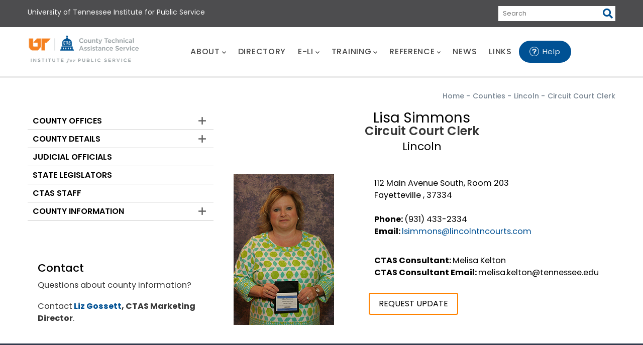

--- FILE ---
content_type: text/html; charset=UTF-8
request_url: https://www.ctas.tennessee.edu/official/lisa-simmons
body_size: 63135
content:
<!DOCTYPE html>
<html lang="en" dir="ltr">
  <head> 
    <meta charset="utf-8" />
<script async src="https://www.googletagmanager.com/gtag/js?id=G-Y7Q4ZNEXT7"></script>
<script>window.dataLayer = window.dataLayer || [];function gtag(){dataLayer.push(arguments)};gtag("js", new Date());gtag("set", "developer_id.dMDhkMT", true);gtag("config", "G-Y7Q4ZNEXT7", {"groups":"default","page_placeholder":"PLACEHOLDER_page_location","allow_ad_personalization_signals":false});</script>
<link rel="canonical" href="https://www.ctas.tennessee.edu/official/lisa-simmons" />
<meta name="Generator" content="Drupal 10 (https://www.drupal.org)" />
<meta name="MobileOptimized" content="width" />
<meta name="HandheldFriendly" content="true" />
<meta name="viewport" content="width=device-width, initial-scale=1.0" />
<style>header .site-branding-logo{max-width:280px!important;}header.header-default .header-main-inner .header-inner{padding-left:280px!important;} header.header-default .header-main-inner .branding{width:280px!important;}</style>
<link rel="icon" href="/sites/default/files/favicon_0.ico" type="image/vnd.microsoft.icon" />

    <title>Circuit Court Clerk | UT County Technical Assistance Service</title>
    <link rel="stylesheet" media="all" href="/core/assets/vendor/jquery.ui/themes/base/core.css?t9azc1" />
<link rel="stylesheet" media="all" href="/core/assets/vendor/jquery.ui/themes/base/controlgroup.css?t9azc1" />
<link rel="stylesheet" media="all" href="/core/assets/vendor/jquery.ui/themes/base/checkboxradio.css?t9azc1" />
<link rel="stylesheet" media="all" href="/core/assets/vendor/jquery.ui/themes/base/resizable.css?t9azc1" />
<link rel="stylesheet" media="all" href="/core/assets/vendor/jquery.ui/themes/base/button.css?t9azc1" />
<link rel="stylesheet" media="all" href="/core/assets/vendor/jquery.ui/themes/base/dialog.css?t9azc1" />
<link rel="stylesheet" media="all" href="/core/misc/components/progress.module.css?t9azc1" />
<link rel="stylesheet" media="all" href="/core/misc/components/ajax-progress.module.css?t9azc1" />
<link rel="stylesheet" media="all" href="/core/modules/system/css/components/align.module.css?t9azc1" />
<link rel="stylesheet" media="all" href="/core/modules/system/css/components/fieldgroup.module.css?t9azc1" />
<link rel="stylesheet" media="all" href="/core/modules/system/css/components/container-inline.module.css?t9azc1" />
<link rel="stylesheet" media="all" href="/core/modules/system/css/components/clearfix.module.css?t9azc1" />
<link rel="stylesheet" media="all" href="/core/modules/system/css/components/details.module.css?t9azc1" />
<link rel="stylesheet" media="all" href="/core/modules/system/css/components/hidden.module.css?t9azc1" />
<link rel="stylesheet" media="all" href="/core/modules/system/css/components/item-list.module.css?t9azc1" />
<link rel="stylesheet" media="all" href="/core/modules/system/css/components/js.module.css?t9azc1" />
<link rel="stylesheet" media="all" href="/core/modules/system/css/components/nowrap.module.css?t9azc1" />
<link rel="stylesheet" media="all" href="/core/modules/system/css/components/position-container.module.css?t9azc1" />
<link rel="stylesheet" media="all" href="/core/modules/system/css/components/reset-appearance.module.css?t9azc1" />
<link rel="stylesheet" media="all" href="/core/modules/system/css/components/resize.module.css?t9azc1" />
<link rel="stylesheet" media="all" href="/core/modules/system/css/components/system-status-counter.css?t9azc1" />
<link rel="stylesheet" media="all" href="/core/modules/system/css/components/system-status-report-counters.css?t9azc1" />
<link rel="stylesheet" media="all" href="/core/modules/system/css/components/system-status-report-general-info.css?t9azc1" />
<link rel="stylesheet" media="all" href="/core/modules/system/css/components/tablesort.module.css?t9azc1" />
<link rel="stylesheet" media="all" href="/core/modules/ckeditor5/css/ckeditor5.dialog.fix.css?t9azc1" />
<link rel="stylesheet" media="all" href="/core/modules/views/css/views.module.css?t9azc1" />
<link rel="stylesheet" media="all" href="/core/assets/vendor/jquery.ui/themes/base/theme.css?t9azc1" />
<link rel="stylesheet" media="all" href="/modules/custom/book_search/css/book-style.css?t9azc1" />
<link rel="stylesheet" media="all" href="/modules/contrib/ckeditor_accordion/css/accordion.frontend.css?t9azc1" />
<link rel="stylesheet" media="all" href="/modules/contrib/ds/css/ds-2col-stacked.css?t9azc1" />
<link rel="stylesheet" media="all" href="/modules/contrib/extlink/css/extlink.css?t9azc1" />
<link rel="stylesheet" media="all" href="/modules/contrib/gva_blockbuilder/assets/css/frontend.css?t9azc1" />
<link rel="stylesheet" media="all" href="/modules/custom/gavias_pagebuilder/assets/frontend/css/frontend.css?t9azc1" />
<link rel="stylesheet" media="all" href="/modules/custom/gavias_sliderlayer/vendor/revolution/css/settings.css?t9azc1" />
<link rel="stylesheet" media="all" href="https://fonts.googleapis.com/css2?family=Poppins:wght@100;200;300;400;500;600;700;800;900&amp;display=swap" defer async data-test="map-link" />
<link rel="stylesheet" media="all" href="/themes/daudo_subtheme/css/style.css?t9azc1" />
<link rel="stylesheet" media="all" href="/themes/daudo_subtheme/css/custom.css?t9azc1" />
<link rel="stylesheet" media="all" href="/themes/gavias_daudo/css/bootstrap.css?t9azc1" />
<link rel="stylesheet" media="all" href="/themes/gavias_daudo/css/template.css?t9azc1" />
<link rel="stylesheet" media="all" href="//fonts.googleapis.com/css?family=Hind:wght@400;500;600;700&amp;display=swap" />
<link rel="stylesheet" media="all" href="/themes/gavias_daudo/css/font-awesome/css/all.min.css?t9azc1" />
<link rel="stylesheet" media="all" href="/themes/gavias_daudo/css/icon/flaticon.css?t9azc1" />
<link rel="stylesheet" media="all" href="/themes/gavias_daudo/css/animate.css?t9azc1" />
<link rel="stylesheet" media="all" href="/themes/gavias_daudo/vendor/owl-carousel/assets/owl.carousel.min.css?t9azc1" />
<link rel="stylesheet" media="all" href="/themes/gavias_daudo/vendor/owl-carousel/assets/owl.theme.default.min.css?t9azc1" />
<link rel="stylesheet" media="all" href="/themes/gavias_daudo/vendor/prettyphoto/css/prettyPhoto.css?t9azc1" />
<link rel="stylesheet" media="all" href="/themes/gavias_daudo/vendor/ytplayer/css/jquery.mb.YTPlayer.min.css?t9azc1" />
<link rel="stylesheet" media="all" href="/themes/gavias_daudo/vendor/magnific/magnific-popup.css?t9azc1" />
<link rel="stylesheet" media="all" href="/themes/gavias_daudo/vendor/slick/slick.css?t9azc1" />
<link rel="stylesheet" media="all" href="/themes/gavias_daudo/css/update.css?t9azc1" />


    <script type="application/json" data-drupal-selector="drupal-settings-json">{"path":{"baseUrl":"\/","pathPrefix":"","currentPath":"node\/65259","currentPathIsAdmin":false,"isFront":false,"currentLanguage":"en"},"pluralDelimiter":"\u0003","suppressDeprecationErrors":true,"ajaxPageState":{"libraries":"[base64]","theme":"daudo_subtheme","theme_token":null},"ajaxTrustedUrl":{"form_action_p_pvdeGsVG5zNF_XLGPTvYSKCf43t8qZYSwcfZl2uzM":true},"google_analytics":{"account":"G-Y7Q4ZNEXT7","trackOutbound":true,"trackMailto":true,"trackTel":true,"trackDownload":true,"trackDownloadExtensions":"7z|aac|arc|arj|asf|asx|avi|bin|csv|doc(x|m)?|dot(x|m)?|exe|flv|gif|gz|gzip|hqx|jar|jpe?g|js|mp(2|3|4|e?g)|mov(ie)?|msi|msp|pdf|phps|png|ppt(x|m)?|pot(x|m)?|pps(x|m)?|ppam|sld(x|m)?|thmx|qtm?|ra(m|r)?|sea|sit|tar|tgz|torrent|txt|wav|wma|wmv|wpd|xls(x|m|b)?|xlt(x|m)|xlam|xml|z|zip","trackColorbox":true},"multiselect":{"widths":"250"},"my_user_name":{"username":"anonymous"},"webform":{"dialog":{"options":{"narrow":{"title":"Narrow","width":600},"normal":{"title":"Normal","width":800},"wide":{"title":"Wide","width":1000}},"entity_type":"node","entity_id":"65259"}},"data":{"extlink":{"extTarget":true,"extTargetAppendNewWindowDisplay":true,"extTargetAppendNewWindowLabel":"(opens in a new window)","extTargetNoOverride":false,"extNofollow":true,"extTitleNoOverride":false,"extNoreferrer":true,"extFollowNoOverride":false,"extClass":"0","extLabel":"(link is external)","extImgClass":false,"extSubdomains":true,"extExclude":"","extInclude":"","extCssExclude":"","extCssInclude":"","extCssExplicit":"","extAlert":false,"extAlertText":"This link will take you to an external web site. We are not responsible for their content.","extHideIcons":false,"mailtoClass":"0","telClass":"","mailtoLabel":"(link sends email)","telLabel":"(link is a phone number)","extUseFontAwesome":false,"extIconPlacement":"before","extPreventOrphan":false,"extFaLinkClasses":"fa fa-external-link","extFaMailtoClasses":"fa fa-envelope-o","extAdditionalLinkClasses":"","extAdditionalMailtoClasses":"","extAdditionalTelClasses":"","extFaTelClasses":"fa fa-phone","allowedDomains":[],"extExcludeNoreferrer":""}},"ckeditorAccordion":{"accordionStyle":{"collapseAll":1,"keepRowsOpen":0,"animateAccordionOpenAndClose":1,"openTabsWithHash":1,"allowHtmlInTitles":0}},"gavias_blockbuilder":{"url_edit":"\/admin\/structure\/gavias_blockbuilder\/edit\/-----"},"user":{"uid":0,"permissionsHash":"b726f1b1fca0007a9c68db7ca5dd222507c1605076fd0c1545dd797aaa9f1e6a"}}</script>
<script src="/core/assets/vendor/jquery/jquery.min.js?v=3.7.1"></script>
<script src="/core/misc/drupalSettingsLoader.js?v=10.5.8"></script>
<script src="/core/misc/drupal.js?v=10.5.8"></script>
<script src="/core/misc/drupal.init.js?v=10.5.8"></script>
<script src="/themes/daudo_subtheme/js/main.js?v=10.5.8"></script>
<script src="https://use.fontawesome.com/releases/v5.13.1/js/all.js" defer crossorigin="anonymous"></script>
<script src="https://use.fontawesome.com/releases/v5.13.1/js/v4-shims.js" defer crossorigin="anonymous"></script>
<script src="/themes/gavias_daudo/vendor/jquery-migrate.min.js?v=10.5.8"></script>
<script src="/themes/gavias_daudo/js/bootstrap.js?v=10.5.8"></script>
<script src="/themes/gavias_daudo/js/imagesloader.min.js?v=10.5.8"></script>
<script src="/themes/gavias_daudo/vendor/jquery.easing.js?v=10.5.8"></script>
<script src="/themes/gavias_daudo/vendor/jquery.appear.js?v=10.5.8"></script>
<script src="/themes/gavias_daudo/vendor/jquery.easypiechart.min.js?v=10.5.8"></script>
<script src="/themes/gavias_daudo/vendor/owl-carousel/owl.carousel.js?v=10.5.8"></script>
<script src="/themes/gavias_daudo/vendor/waypoint.js?v=10.5.8"></script>
<script src="/themes/gavias_daudo/vendor/count-to.js?v=10.5.8"></script>
<script src="/themes/gavias_daudo/vendor/masonry.pkgd.min.js?v=10.5.8"></script>
<script src="/themes/gavias_daudo/vendor/isotope.pkgd.min.js?v=10.5.8"></script>
<script src="/themes/gavias_daudo/vendor/aos.js?v=10.5.8"></script>
<script src="/themes/gavias_daudo/vendor/prettyphoto/js/jquery.prettyPhoto.js?v=10.5.8"></script>
<script src="/themes/gavias_daudo/vendor/ytplayer/js/jquery.mb.YTPlayer.min.js?v=10.5.8"></script>
<script src="/themes/gavias_daudo/vendor/jquery.typer/src/jquery.typer.js?v=10.5.8"></script>
<script src="/themes/gavias_daudo/vendor/magnific/jquery.magnific-popup.min.js?v=10.5.8"></script>
<script src="/themes/gavias_daudo/vendor/quotes_rotator/js/modernizr.custom.js?v=10.5.8"></script>
<script src="/themes/gavias_daudo/vendor/quotes_rotator/js/jquery.cbpQTRotator.min.js?v=10.5.8"></script>
<script src="/themes/gavias_daudo/vendor/jquery.nicescroll.min.js?v=10.5.8"></script>
<script src="/themes/gavias_daudo/vendor/slick/slick.min.js?v=10.5.8"></script>
<script src="/themes/gavias_daudo/js/main.js?v=10.5.8"></script>
<script src="/modules/custom/gavias_sliderlayer/vendor/revolution/js/jquery.themepunch.tools.min.js?v=1.x"></script>
<script src="/modules/custom/gavias_sliderlayer/vendor/revolution/js/jquery.themepunch.revolution.min.js?v=1.x"></script>
<script src="/modules/custom/gavias_sliderlayer/vendor/revolution/js/extensions/revolution.extension.actions.min.js?v=1.x"></script>
<script src="/modules/custom/gavias_sliderlayer/vendor/revolution/js/extensions/revolution.extension.carousel.min.js?v=1.x"></script>
<script src="/modules/custom/gavias_sliderlayer/vendor/revolution/js/extensions/revolution.extension.kenburn.min.js?v=1.x"></script>
<script src="/modules/custom/gavias_sliderlayer/vendor/revolution/js/extensions/revolution.extension.layeranimation.min.js?v=1.x"></script>
<script src="/modules/custom/gavias_sliderlayer/vendor/revolution/js/extensions/revolution.extension.migration.min.js?v=1.x"></script>
<script src="/modules/custom/gavias_sliderlayer/vendor/revolution/js/extensions/revolution.extension.navigation.min.js?v=1.x"></script>
<script src="/modules/custom/gavias_sliderlayer/vendor/revolution/js/extensions/revolution.extension.parallax.min.js?v=1.x"></script>
<script src="/modules/custom/gavias_sliderlayer/vendor/revolution/js/extensions/revolution.extension.slideanims.min.js?v=1.x"></script>
<script src="/modules/custom/gavias_sliderlayer/vendor/revolution/js/extensions/revolution.extension.video.min.js?v=1.x"></script>


    

          <style type="text/css">
        .area.slideshow_content .block {margin-bottom: 30px;}
      </style>
    
          <style class="customize"></style>
    
  </head>

  
  <body class="gavias-pagebuilder layout-no-sidebars wide path-node node--type-official">

    <a href="#main-content" class="visually-hidden focusable">
      Skip to main content
    </a>

      

    
      <div class="dialog-off-canvas-main-canvas" data-off-canvas-main-canvas>
    <div class="gva-body-wrapper">
	<div class="body-page gva-body-page">
	   <header id="header" class="header-2">
  
    <div class="topbar">
    <div class="container">
      <div class="row">
        <div class="col-12">
          <div class="topbar-content-inner clearfix"> 
            <div class="topbar-content">  <div>
    <div id="block-daudo-subtheme-topbarleft" class="block block-block-content block-block-contenta59e2ce4-274a-4791-bee8-6733b7343507 no-title">
  
    
      <div class="content block-content">
      
            <div class="field field--name-body field--type-text-with-summary field--label-hidden field__item"><ul><li><a href="https://www.ips.tennessee.edu" target="_blank">University of Tennessee Institute for Public Service</a></li></ul></div>
      
    </div>
  </div>
<div class="search-api-page-block-form-search-all search-api-page-block-form search-form search-block-form container-inline search-ips block block-search-api-page block-search-api-page-form-block no-title" data-drupal-selector="search-api-page-block-form-search-all" id="block-searchapipagesearchblockform-3">
  
    
      <div class="content block-content">
      <form action="/official/lisa-simmons" method="post" id="search-api-page-block-form-search-all" accept-charset="UTF-8">
  <div class="js-form-item form-item js-form-type-search form-item-keys js-form-item-keys form-no-label">
      <label for="edit-keys" class="visually-hidden">Search</label>
        <input title="Enter the terms you wish to search for." placeholder="Search" data-drupal-selector="edit-keys" type="search" id="edit-keys" name="keys" value="" size="15" maxlength="128" class="form-search" />

        </div>
<input autocomplete="off" data-drupal-selector="form-nkpctvjxrjvshbpj7udsiz1tnvfe47p-rdhik-k2zy" type="hidden" name="form_build_id" value="form-nKpCTVjxRjVSHBPj7UDsiZ1TNvfE47p-_RDhIk-k2zY" />
<input data-drupal-selector="edit-search-api-page-block-form-search-all" type="hidden" name="form_id" value="search_api_page_block_form_search_all" />
<div data-drupal-selector="edit-actions" class="form-actions js-form-wrapper form-wrapper" id="edit-actions"><input class="search-form__submit button js-form-submit form-submit" data-drupal-selector="edit-submit" type="submit" id="edit-submit" name="op" value="Search" />
</div>

</form>

    </div>
  </div>

  </div>
</div>
                      </div>  
        </div>
      </div>
    </div>
  </div>
  
      

  <div class="main-menu ">
    <div class="container header-content-layout">
      <div class="header-main-inner p-relative">
        <div class="row">
          <div class="col-md-12 col-sm-12 col-xs-12 p-static">
            <div class="area-main-menu">
              <div class="area-inner">
                                  <div>
    
      <a href="/" title="Home" rel="home" class="site-branding-logo">
        
        <img class="logo-site" src="/sites/default/files/CTAS_stacked_logo-rgb_0.png" alt="Home" />
        
    </a>
    
  </div>

                
                <div class="gva-offcanvas-mobile">
                  <div class="close-offcanvas hidden"><i class="fa fa-times"></i></div>
                                      <div>
    <nav aria-labelledby="block-daudo-subtheme-mainmenu-menu" id="block-daudo-subtheme-mainmenu" class="block block-menu navigation menu--main">
          
  
  <h2  class="visually-hidden block-title block-title" id="block-daudo-subtheme-mainmenu-menu"><span>Main menu</span></h2>
  
  <div class="block-content">
                 
<div align="center" class="gva-navigation">

              <ul  class="clearfix gva_menu gva_menu_main">
      
                              
      
      <li  class="menu-item menu-item--expanded">
        <a rel="nofollow noindex"  data-link_id="link-2007837876" href="/about-us">          ABOUT<span class="icaret nav-plus fas fa-chevron-down"></span>        </a>
          
                      <ul class="menu sub-menu">
                              
      
      <li  class="menu-item">
        <a rel="nofollow noindex"  data-link_id="link-289325789" href="/ctas-history">          History        </a>
          
              </li>
                          
      
      <li  class="menu-item">
        <a rel="nofollow noindex"  data-link_id="link-683028171" href="/our-services">          Services        </a>
          
              </li>
                          
      
      <li  class="menu-item">
        <a rel="nofollow noindex"  data-link_id="link-201806893" href="/service-area-maps">          Service Area Maps        </a>
          
              </li>
                          
      
      <li  class="menu-item">
        <a rel="nofollow noindex"  data-link_id="link-307505649" href="/staff">          Staff        </a>
          
              </li>
                          
      
      <li  class="menu-item">
        <a rel="nofollow noindex"  data-link_id="link-1783321144" href="/ctas-recruitment">          Work for CTAS        </a>
          
              </li>
                          
      
      <li  class="menu-item">
        <a rel="nofollow noindex"  data-link_id="link-509807221" href="https://www.ctas.tennessee.edu/county-employment">          County Employment        </a>
          
              </li>
                          
      
      <li  class="menu-item">
        <a rel="nofollow noindex"  data-link_id="link-1836399088" href="/strategic-plan">          Strategic Plan        </a>
          
              </li>
                          
      
      <li  class="menu-item">
        <a rel="nofollow noindex"  data-link_id="link-881875719" href="/associations">          Association Partners        </a>
          
              </li>
                          
      
      <li  class="menu-item">
        <a rel="nofollow noindex"  data-link_id="link-1871195161" href="/about-maryann">          About Mary Ann, the e-Li Chatbot        </a>
          
              </li>
        </ul>
        </li>
                          
      
      <li  class="menu-item">
        <a rel="nofollow noindex"  data-link_id="link-259450408" href="/county-directory">          DIRECTORY        </a>
          
              </li>
                          
      
      <li  class="menu-item menu-item--expanded">
        <a rel="nofollow noindex"  data-link_id="link-666849350" href="/eli">          E-LI<span class="icaret nav-plus fas fa-chevron-down"></span>        </a>
          
                      <ul class="menu sub-menu">
                              
      
      <li  class="menu-item">
        <a rel="nofollow noindex"  data-link_id="link-770543988" href="/node/66338/printable/pdf?pdfGetId=1740">          County Government Overview        </a>
          
              </li>
                          
      
      <li  class="menu-item">
        <a rel="nofollow noindex"  data-link_id="link-1502636622" href="/eli/accountingbudgetfinance">          Accounting/Budget/Finance        </a>
          
              </li>
                          
      
      <li  class="menu-item">
        <a rel="nofollow noindex"  data-link_id="link-1612343421" href="/eli/county-offices">          County Offices        </a>
          
              </li>
                          
      
      <li  class="menu-item">
        <a rel="nofollow noindex"  data-link_id="link-1552066112" href="/eli/county-operations">          County Operations        </a>
          
              </li>
                          
      
      <li  class="menu-item">
        <a rel="nofollow noindex"  data-link_id="link-1804398446" href="/eli/elections">          Elections        </a>
          
              </li>
                          
      
      <li  class="menu-item">
        <a rel="nofollow noindex"  data-link_id="link-1452117040" href="/eli/open-government">          Open Government        </a>
          
              </li>
                          
      
      <li  class="menu-item">
        <a rel="nofollow noindex"  data-link_id="link-689356463" href="/eli/personnelhr">          Personnel/HR        </a>
          
              </li>
                          
      
      <li  class="menu-item">
        <a rel="nofollow noindex"  data-link_id="link-514865160" href="/eli/public-safety">          Public Safety        </a>
          
              </li>
                          
      
      <li  class="menu-item">
        <a rel="nofollow noindex"  data-link_id="link-1445235128" href="/eli/purchasing">          Purchasing        </a>
          
              </li>
                          
      
      <li  class="menu-item">
        <a rel="nofollow noindex"  data-link_id="link-1589237136" href="/eli/records-management">          Records Management        </a>
          
              </li>
                          
      
      <li  class="menu-item">
        <a rel="nofollow noindex"  data-link_id="link-1567019896" href="/eli/revenue">          Revenue        </a>
          
              </li>
                          
      
      <li  class="menu-item">
        <a rel="nofollow noindex"  data-link_id="link-2121391945" href="/eli/structure-county-government">          Structure of County Government        </a>
          
              </li>
        </ul>
        </li>
                          
      
      <li  class="menu-item menu-item--expanded">
        <a rel="nofollow noindex"  data-link_id="link-1085654464" href="/training">          TRAINING<span class="icaret nav-plus fas fa-chevron-down"></span>        </a>
          
                      <ul class="menu sub-menu">
                              
      
      <li  class="menu-item">
        <a rel="nofollow noindex"  data-link_id="link-175457746" href="https://www.ctas.tennessee.edu/form/training-requests">          Training Requests        </a>
          
              </li>
                          
      
      <li  class="menu-item">
        <a rel="nofollow noindex"  data-link_id="link-1587328567" href="https://www.ctas.tennessee.edu/form/kate-profile-update-requests">          k@te Profile Updates        </a>
          
              </li>
                          
      
      <li  class="menu-item">
        <a rel="nofollow noindex"  data-link_id="link-930900731" href="/training/coctp">          County Officials Certificate Training Program (COCTP)        </a>
          
              </li>
                          
      
      <li  class="menu-item">
        <a rel="nofollow noindex"  data-link_id="link-636896629" href="/training/ccfo">          Certified County Finance Officer (CCFO)        </a>
          
              </li>
                          
      
      <li  class="menu-item">
        <a rel="nofollow noindex"  data-link_id="link-17848531" href="/training/commissioner-training">          County Commissioner Required Training        </a>
          
              </li>
                          
      
      <li  class="menu-item">
        <a rel="nofollow noindex"  data-link_id="link-2040022671" href="/training/ceoc">          County Elected Officials Certificate (CEOC)        </a>
          
              </li>
                          
      
      <li  class="menu-item">
        <a rel="nofollow noindex"  data-link_id="link-1251046580" href="/training/capc">          County Administrative Professional Certificate (CAPC)        </a>
          
              </li>
                          
      
      <li  class="menu-item">
        <a rel="nofollow noindex"  data-link_id="link-1956368280" href="/training/catc">          Cybersecurity Awareness Training Certificate (CATC)        </a>
          
              </li>
                          
      
      <li  class="menu-item">
        <a rel="nofollow noindex"  data-link_id="link-767560684" href="/training/bcf">          Basic County Finance Certificate (BCF)        </a>
          
              </li>
                          
      
      <li  class="menu-item">
        <a rel="nofollow noindex"  data-link_id="link-1274913327" href="/training/swcp">          Solid Waste Certificate Program (SWCP)        </a>
          
              </li>
        </ul>
        </li>
                          
      
      <li  class="menu-item menu-item--expanded">
        <a rel="nofollow noindex"  data-link_id="link-721936545" href="/reference">          REFERENCE<span class="icaret nav-plus fas fa-chevron-down"></span>        </a>
          
                      <ul class="menu sub-menu">
                              
      
      <li  class="menu-item">
        <a rel="nofollow noindex"  data-link_id="link-266432235" href="/reference/county-operations">          County Operations        </a>
          
              </li>
                          
      
      <li  class="menu-item">
        <a rel="nofollow noindex"  data-link_id="link-1796176712" href="/reference/environmental">          Environmental        </a>
          
              </li>
                          
      
      <li  class="menu-item">
        <a rel="nofollow noindex"  data-link_id="link-1933767193" href="/reference/financial">          Financial        </a>
          
              </li>
                          
      
      <li  class="menu-item">
        <a rel="nofollow noindex"  data-link_id="link-791274350" href="/reference/legal">          Legal        </a>
          
              </li>
                          
      
      <li  class="menu-item">
        <a rel="nofollow noindex"  data-link_id="link-1516881155" href="/reference/public-safety">          Public Safety        </a>
          
              </li>
                          
      
      <li  class="menu-item">
        <a rel="nofollow noindex"  data-link_id="link-949757637" href="/reference/recent-presentations">          Recent Presentations        </a>
          
              </li>
        </ul>
        </li>
                          
      
      <li  class="menu-item">
        <a rel="nofollow noindex"  data-link_id="link-645230846" href="/news">          NEWS        </a>
          
              </li>
                          
      
      <li  class="menu-item">
        <a rel="nofollow noindex"  data-link_id="link-1401405394" href="/links-interest">          LINKS        </a>
          
              </li>
                          
      
      <li  class="menu-item helpbutton">
        <a rel="nofollow noindex"  class="webform-dialog webform-dialog-narrow"  data-link_id="link-992704359" href="/form/leave-us-a-message">          Help        </a>
          
              </li>
        </ul>
  

</div>


        </div>  
</nav>

  </div>

                  
                    
                                    <div class="after-offcanvas hidden">
                    
                  </div>
                                  </div>
                
                <div id="menu-bar" class="menu-bar menu-bar-mobile d-lg-none d-xl-none">
                  <span class="one"></span>
                  <span class="two"></span>
                  <span class="three"></span>
                </div>
                
                                
                  

              </div>
            </div>
          </div>

        </div>
      </div>
    </div>
  </div>

</header>


		
	   		
		<div role="main" class="main main-page">
		
			<div class="clearfix"></div>
				

							<div class="help gav-help-region">
					<div class="container">
						<div class="content-inner">
							  <div>
    <div data-drupal-messages-fallback class="hidden"></div>

  </div>

						</div>
					</div>
				</div>
						
			<div class="clearfix"></div>
							<div class="before_content area">
					<div class="container">
						<div class="row">
							<div class="col-xs-12">
								  <div>
    

<div class="breadcrumb-content-inner">
  <div class="gva-breadcrumb-content">
    <div id="block-daudo-subtheme-breadcrumbs-2" class="text-dark block gva-block-breadcrumb block-system block-system-breadcrumb-block no-title">
      <div class="breadcrumb-style gva-parallax-background" style="">
          <div class="breadcrumb-content-main"><br>
            
                          <div class="">
                <div class="content block-content"><div class="breadcrumb-links">
  <div class="content-inner">
          <nav class="breadcrumb " aria-labelledby="system-breadcrumb">
        <ol>
            
                                  <li>
                              <a href="/">Home</a>
                                            <span class=""> - </span>
                
            </li>
                                  <li>
                              <a href="/counties">Counties</a>
                                            <span class=""> - </span>
                
            </li>
                                  <li>
                              <a href="/county/lincoln">Lincoln</a>
                                            <span class=""> - </span>
                
            </li>
                                  <li>
                              
                              
            </li>
                                  <li>
                              Circuit Court Clerk
                              
            </li>
                    <li></li>
        </ol>
      </nav>
      </div> 
</div>  </div>
              </div>  
                      </div> 
         
      </div> 
    </div>  
  </div>  
</div>  


  </div>

								</div>
						</div>
					</div>
				</div>
						
			<div class="clearfix"></div>
			
			<div id="content" class="content content-full">
				<div class="container container-bg">
					<div class="content-main-inner">
	<div class="row">
		
					
			 		
														
       

		<div id="page-main-content" class="main-content col-xl-8 col-lg-8 col-md-12 col-sm-12 col-xs-12 order-xl-2 order-lg-2 order-md-1 order-sm-1 order-xs-1 sb-l ">

			<div class="main-content-inner">
				
				
									<div class="content-main">
						  <div>
    <div id="block-daudo-subtheme-mainpagecontent" class="block block-system block-system-main-block no-title">
  
    
      <div class="content block-content">
      <div data-history-node-id="65259" class="node node--type-official node--view-mode-full ds-2col-stacked clearfix">

  

  <div class="group-header">
    
            <div class="field field--name-field-web-display-name field--type-string field--label-hidden field__item">Lisa Simmons</div>
      
            <div class="field field--name-node-title field--type-ds field--label-hidden field__item"><h2>
  Circuit Court Clerk
</h2>
</div>
      
            <div class="field field--name-field-county field--type-entity-reference field--label-hidden field__item">Lincoln</div>
      
  </div>

  <div class="group-left">
    
            <div class="field field--name-field-image field--type-image field--label-hidden field__item">
<div class="item-image">
  <a href="/official/lisa-simmons"><img loading="lazy" src="/sites/default/files/Lincoln_Alisa_Simmons.jpg" alt="" />
</a>
</div>
</div>
      
  </div>

  <div class="group-right">
   <div class="views-element-container">  
  <div class="right-col">
     112 Main Avenue South, Room 203 
        
           <br>Fayetteville , 37334
        
    <br><br>
	     
                <div class="field-label">Phone:&nbsp;</div>(931) 433-2334<br> 
              
	           <div class="field-label">Email:&nbsp;</div><a href="mailto:lsimmons@lincolntncourts.com">lsimmons@lincolntncourts.com</a>
        
  </div>
  <div class="right-col">
        <div class="field-label">CTAS Consultant:&nbsp;</div>Melisa Kelton<br>
        
	      <div class="field-label">CTAS Consultant Email:&nbsp;</div>melisa.kelton@tennessee.edu<br>
        
    
  </div>
 
<a href="/update_officials_data/65259" class="button button--primary">REQUEST UPDATE</a>
</div>

  </div>

  <div class="group-footer">
    
  </div>

</div>


    </div>
  </div>

  </div>

					</div>
				
							</div>

		</div>

		<!-- Sidebar Left -->
								 		
			
			<div class="col-xl-4 col-lg-4 col-md-12 col-sm-12 col-xs-12 order-xl-1 order-lg-1 order-md-2 order-sm-2 order-xs-2 sidebar sidebar-left">
				<div class="sidebar-inner">
					  <div>
    <nav aria-labelledby="block-daudo-subtheme-countyinformation-menu" id="block-daudo-subtheme-countyinformation" class="block block-menu navigation menu--menu-left-menu">
          
  
  <h2  class="visually-hidden block-title block-title" id="block-daudo-subtheme-countyinformation-menu"><span>Counties</span></h2>
  
  <div class="block-content">
                 
              <ul class="gva_menu">
        
            <li  class="menu-item menu-item--expanded">
        <a href="/counties" data-drupal-link-system-path="counties">County Offices</a>
                                <ul class="menu sub-menu">
        
            <li  class="menu-item">
        <a href="/adm-elections" data-drupal-link-system-path="adm-elections">Administrators of Elections</a>
        
      </li>
    
            <li  class="menu-item">
        <a href="/assessors-property" data-drupal-link-system-path="assessors-property">Assessors of Property</a>
        
      </li>
    
            <li  class="menu-item menu-item--collapsed">
        <a href="/clerks-of-court" data-drupal-link-system-path="clerks-of-court">Clerks of Court</a>
        
      </li>
    
            <li  class="menu-item">
        <a href="/county-attorneys" data-drupal-link-system-path="county-attorneys">County Attorneys</a>
        
      </li>
    
            <li  class="menu-item">
        <a href="/county-clerks" data-drupal-link-system-path="county-clerks">County Clerks</a>
        
      </li>
    
            <li  class="menu-item">
        <a href="/county-commissioners" data-drupal-link-system-path="county-commissioners">County Commissioners</a>
        
      </li>
    
            <li  class="menu-item">
        <a href="/county-executives-and-mayors" data-drupal-link-system-path="county-executives-and-mayors">County Execs and Mayors</a>
        
      </li>
    
            <li  class="menu-item">
        <a href="/finance-directors" data-drupal-link-system-path="finance-directors">Finance Directors</a>
        
      </li>
    
            <li  class="menu-item">
        <a href="/highway-officials" data-drupal-link-system-path="highway-officials">Highway Officials</a>
        
      </li>
    
            <li  class="menu-item">
        <a href="/registers-of-deeds" data-drupal-link-system-path="registers-of-deeds">Registers of Deeds</a>
        
      </li>
    
            <li  class="menu-item">
        <a href="/sheriffs" data-drupal-link-system-path="sheriffs">Sheriffs</a>
        
      </li>
    
            <li  class="menu-item">
        <a href="https://www.ctas.tennessee.edu/solidwaste" gva_layout="menu-list" gva_layout_columns="3" gva_block="aboutctas_2">Solid Waste Directors</a>
        
      </li>
    
            <li  class="menu-item">
        <a href="/trustees" data-drupal-link-system-path="trustees">Trustees</a>
        
      </li>
        </ul>
  
        
      </li>
    
            <li  class="menu-item menu-item--expanded">
        <a href="/counties" data-drupal-link-system-path="counties">County Details</a>
                                <ul class="menu sub-menu">
        
            <li  class="menu-item">
        <a href="/counties_meetingtimes" data-drupal-link-system-path="counties_meetingtimes">Meeting Times</a>
        
      </li>
    
            <li  class="menu-item menu-item--collapsed">
        <a href="/counties_bypopulation" data-drupal-link-system-path="counties_bypopulation">Population</a>
        
      </li>
    
            <li  class="menu-item">
        <a href="/counties_websites" data-drupal-link-system-path="counties_websites">Websites</a>
        
      </li>
    
            <li  class="menu-item">
        <a href="/countydirprint" data-drupal-link-system-path="countydirprint">Printable Directories</a>
        
      </li>
        </ul>
  
        
      </li>
    
            <li  class="menu-item">
        <a href="https://www.tncourts.gov/" gva_layout="menu-list" gva_layout_columns="3" gva_block="gavias_remito_porto_sub_block_16">Judicial Officials</a>
        
      </li>
    
            <li  class="menu-item">
        <a href="http://www.capitol.t​n.gov/legislators">State Legislators</a>
        
      </li>
    
            <li  class="menu-item">
        <a href="/staff" gva_layout="menu-list" gva_layout_columns="3" gva_block="aboutctas_2" data-drupal-link-system-path="node/105384">CTAS Staff</a>
        
      </li>
    
            <li  class="menu-item menu-item--expanded">
        <a href="/counties" data-drupal-link-system-path="counties">County Information</a>
                                <ul class="menu sub-menu">
        
            <li  class="menu-item">
        <a href="/county/anderson" data-drupal-link-system-path="node/66828">Anderson</a>
        
      </li>
    
            <li  class="menu-item">
        <a href="/county/bedford" data-drupal-link-system-path="node/66839">Bedford</a>
        
      </li>
    
            <li  class="menu-item">
        <a href="/county/benton" data-drupal-link-system-path="node/66830">Benton</a>
        
      </li>
    
            <li  class="menu-item">
        <a href="/county/bledsoe" data-drupal-link-system-path="node/66783">Bledsoe</a>
        
      </li>
    
            <li  class="menu-item">
        <a href="/county/blount" data-drupal-link-system-path="node/66801">Blount</a>
        
      </li>
    
            <li  class="menu-item">
        <a href="/county/bradley" data-drupal-link-system-path="node/66776">Bradley</a>
        
      </li>
    
            <li  class="menu-item">
        <a href="/county/campbell" data-drupal-link-system-path="node/66843">Campbell</a>
        
      </li>
    
            <li  class="menu-item">
        <a href="/county/cannon" data-drupal-link-system-path="node/66844">Cannon</a>
        
      </li>
    
            <li  class="menu-item">
        <a href="/county/carroll" data-drupal-link-system-path="node/66779">Carroll</a>
        
      </li>
    
            <li  class="menu-item">
        <a href="/county/carter" data-drupal-link-system-path="node/66780">Carter</a>
        
      </li>
    
            <li  class="menu-item">
        <a href="/county/cheatham" data-drupal-link-system-path="node/66817">Cheatham</a>
        
      </li>
    
            <li  class="menu-item">
        <a href="/county/chester" data-drupal-link-system-path="node/66790">Chester</a>
        
      </li>
    
            <li  class="menu-item">
        <a href="/county/claiborne" data-drupal-link-system-path="node/66845">Claiborne</a>
        
      </li>
    
            <li  class="menu-item">
        <a href="/county/clay" data-drupal-link-system-path="node/66846">Clay</a>
        
      </li>
    
            <li  class="menu-item">
        <a href="/county/cocke" data-drupal-link-system-path="node/66800">Cocke</a>
        
      </li>
    
            <li  class="menu-item">
        <a href="/county/coffee" data-drupal-link-system-path="node/66791">Coffee</a>
        
      </li>
    
            <li  class="menu-item">
        <a href="/county/crockett" data-drupal-link-system-path="node/66847">Crockett</a>
        
      </li>
    
            <li  class="menu-item">
        <a href="/county/cumberland" data-drupal-link-system-path="node/66774">Cumberland</a>
        
      </li>
    
            <li  class="menu-item">
        <a href="/county/davidson" data-drupal-link-system-path="node/66815">Davidson</a>
        
      </li>
    
            <li  class="menu-item">
        <a href="/county/decatur" data-drupal-link-system-path="node/66784">Decatur</a>
        
      </li>
    
            <li  class="menu-item">
        <a href="/county/dekalb" data-drupal-link-system-path="node/66785">Dekalb</a>
        
      </li>
    
            <li  class="menu-item">
        <a href="/county/dickson" data-drupal-link-system-path="node/66795">Dickson</a>
        
      </li>
    
            <li  class="menu-item">
        <a href="/county/dyer" data-drupal-link-system-path="node/66848">Dyer</a>
        
      </li>
    
            <li  class="menu-item">
        <a href="/county/fayette" data-drupal-link-system-path="node/66777">Fayette</a>
        
      </li>
    
            <li  class="menu-item">
        <a href="/county/fentress" data-drupal-link-system-path="node/66804">Fentress</a>
        
      </li>
    
            <li  class="menu-item">
        <a href="/county/franklin" data-drupal-link-system-path="node/66835">Franklin</a>
        
      </li>
    
            <li  class="menu-item">
        <a href="/county/gibson" data-drupal-link-system-path="node/81787">Gibson</a>
        
      </li>
    
            <li  class="menu-item">
        <a href="/county/giles" data-drupal-link-system-path="node/66812">Giles</a>
        
      </li>
    
            <li  class="menu-item">
        <a href="/county/grainger" data-drupal-link-system-path="node/66849">Grainger</a>
        
      </li>
    
            <li  class="menu-item">
        <a href="/county/greene" data-drupal-link-system-path="node/66786">Greene</a>
        
      </li>
    
            <li  class="menu-item">
        <a href="/county/grundy" data-drupal-link-system-path="node/66824">Grundy</a>
        
      </li>
    
            <li  class="menu-item">
        <a href="/county/hamblen" title="/county/hamblen" data-drupal-link-system-path="node/66832">Hamblen</a>
        
      </li>
    
            <li  class="menu-item">
        <a href="/county/hamilton" data-drupal-link-system-path="node/66834">Hamilton</a>
        
      </li>
    
            <li  class="menu-item">
        <a href="/county/hancock" data-drupal-link-system-path="node/66787">Hancock</a>
        
      </li>
    
            <li  class="menu-item">
        <a href="/county/hardeman" data-drupal-link-system-path="node/66819">Hardeman</a>
        
      </li>
    
            <li  class="menu-item">
        <a href="/county/hardin" data-drupal-link-system-path="node/66850">Hardin</a>
        
      </li>
    
            <li  class="menu-item">
        <a href="/county/hawkins" data-drupal-link-system-path="node/66798">Hawkins</a>
        
      </li>
    
            <li  class="menu-item">
        <a href="/county/haywood" data-drupal-link-system-path="node/66797">Haywood</a>
        
      </li>
    
            <li  class="menu-item">
        <a href="/county/henderson" data-drupal-link-system-path="node/66810">Henderson</a>
        
      </li>
    
            <li  class="menu-item">
        <a href="/county/henry" data-drupal-link-system-path="node/66792">Henry</a>
        
      </li>
    
            <li  class="menu-item">
        <a href="/county/hickman" data-drupal-link-system-path="node/66851">Hickman</a>
        
      </li>
    
            <li  class="menu-item">
        <a href="/county/houston" data-drupal-link-system-path="node/66852">Houston</a>
        
      </li>
    
            <li  class="menu-item">
        <a href="/county/humphreys" data-drupal-link-system-path="node/66821">Humphreys</a>
        
      </li>
    
            <li  class="menu-item">
        <a href="/county/jackson" data-drupal-link-system-path="node/66794">Jackson</a>
        
      </li>
    
            <li  class="menu-item">
        <a href="/county/jefferson" data-drupal-link-system-path="node/66782">Jefferson</a>
        
      </li>
    
            <li  class="menu-item">
        <a href="/county/johnson" data-drupal-link-system-path="node/66853">Johnson</a>
        
      </li>
    
            <li  class="menu-item">
        <a href="/county/knox" data-drupal-link-system-path="node/66805">Knox</a>
        
      </li>
    
            <li  class="menu-item">
        <a href="/county/lake" data-drupal-link-system-path="node/66789">Lake</a>
        
      </li>
    
            <li  class="menu-item">
        <a href="/county/lauderdale" data-drupal-link-system-path="node/66854">Lauderdale</a>
        
      </li>
    
            <li  class="menu-item">
        <a href="/county/lawrence" data-drupal-link-system-path="node/66837">Lawrence</a>
        
      </li>
    
            <li  class="menu-item">
        <a href="/county/lewis" data-drupal-link-system-path="node/66855">Lewis</a>
        
      </li>
    
            <li  class="menu-item">
        <a href="/county/lincoln" data-drupal-link-system-path="node/66856">Lincoln</a>
        
      </li>
    
            <li  class="menu-item">
        <a href="/county/loudon" data-drupal-link-system-path="node/66857">Loudon</a>
        
      </li>
    
            <li  class="menu-item">
        <a href="/county/macon" data-drupal-link-system-path="node/66818">Macon</a>
        
      </li>
    
            <li  class="menu-item">
        <a href="/county/madison" data-drupal-link-system-path="node/66831">Madison</a>
        
      </li>
    
            <li  class="menu-item">
        <a href="/county/marion" data-drupal-link-system-path="node/66858">Marion</a>
        
      </li>
    
            <li  class="menu-item">
        <a href="/county/marshall" data-drupal-link-system-path="node/66793">Marshall</a>
        
      </li>
    
            <li  class="menu-item">
        <a href="/county/maury" data-drupal-link-system-path="node/66806">Maury</a>
        
      </li>
    
            <li  class="menu-item">
        <a href="/county/mcminn" data-drupal-link-system-path="node/66859">McMinn</a>
        
      </li>
    
            <li  class="menu-item">
        <a href="/county/mcnairy" data-drupal-link-system-path="node/66813">McNairy</a>
        
      </li>
    
            <li  class="menu-item">
        <a href="/county/meigs" data-drupal-link-system-path="node/66860">Meigs</a>
        
      </li>
    
            <li  class="menu-item">
        <a href="/county/monroe" data-drupal-link-system-path="node/66861">Monroe</a>
        
      </li>
    
            <li  class="menu-item">
        <a href="/county/montgomery" data-drupal-link-system-path="node/66816">Montgomery</a>
        
      </li>
    
            <li  class="menu-item">
        <a href="/county/moore" data-drupal-link-system-path="node/66826">Moore</a>
        
      </li>
    
            <li  class="menu-item">
        <a href="/county/morgan" data-drupal-link-system-path="node/66775">Morgan</a>
        
      </li>
    
            <li  class="menu-item">
        <a href="/county/obion" data-drupal-link-system-path="node/66814">Obion</a>
        
      </li>
    
            <li  class="menu-item">
        <a href="/county/overton" data-drupal-link-system-path="node/66862">Overton</a>
        
      </li>
    
            <li  class="menu-item">
        <a href="/county/perry" data-drupal-link-system-path="node/66863">Perry</a>
        
      </li>
    
            <li  class="menu-item">
        <a href="/county/pickett" data-drupal-link-system-path="node/66807">Pickett</a>
        
      </li>
    
            <li  class="menu-item">
        <a href="/county/polk" data-drupal-link-system-path="node/66864">Polk</a>
        
      </li>
    
            <li  class="menu-item">
        <a href="/county/putnam" data-drupal-link-system-path="node/66808">Putnam</a>
        
      </li>
    
            <li  class="menu-item">
        <a href="/county/rhea" data-drupal-link-system-path="node/66825">Rhea</a>
        
      </li>
    
            <li  class="menu-item">
        <a href="/county/roane" data-drupal-link-system-path="node/66841">Roane</a>
        
      </li>
    
            <li  class="menu-item">
        <a href="/county/robertson" data-drupal-link-system-path="node/66823">Robertson</a>
        
      </li>
    
            <li  class="menu-item">
        <a href="/county/rutherford" data-drupal-link-system-path="node/66829">Rutherford</a>
        
      </li>
    
            <li  class="menu-item">
        <a href="/county/scott" data-drupal-link-system-path="node/66838">Scott</a>
        
      </li>
    
            <li  class="menu-item">
        <a href="/county/sequatchie" data-drupal-link-system-path="node/66822">Sequatchie</a>
        
      </li>
    
            <li  class="menu-item">
        <a href="/county/sevier" data-drupal-link-system-path="node/66865">Sevier</a>
        
      </li>
    
            <li  class="menu-item">
        <a href="/county/shelby" data-drupal-link-system-path="node/66820">Shelby</a>
        
      </li>
    
            <li  class="menu-item">
        <a href="/county/smith" data-drupal-link-system-path="node/66840">Smith</a>
        
      </li>
    
            <li  class="menu-item">
        <a href="/county/stewart" data-drupal-link-system-path="node/66796">Stewart</a>
        
      </li>
    
            <li  class="menu-item">
        <a href="/county/sullivan" data-drupal-link-system-path="node/66866">Sullivan</a>
        
      </li>
    
            <li  class="menu-item">
        <a href="/county/sumner" data-drupal-link-system-path="node/66867">Sumner</a>
        
      </li>
    
            <li  class="menu-item">
        <a href="/county/tipton" data-drupal-link-system-path="node/66809">Tipton</a>
        
      </li>
    
            <li  class="menu-item">
        <a href="/county/trousdale" data-drupal-link-system-path="node/66799">Trousdale</a>
        
      </li>
    
            <li  class="menu-item">
        <a href="/county/unicoi" data-drupal-link-system-path="node/66781">Unicoi</a>
        
      </li>
    
            <li  class="menu-item">
        <a href="/county/union" data-drupal-link-system-path="node/66803">Union</a>
        
      </li>
    
            <li  class="menu-item">
        <a href="/county/van-buren" data-drupal-link-system-path="node/66811">Van Buren</a>
        
      </li>
    
            <li  class="menu-item">
        <a href="/county/warren" data-drupal-link-system-path="node/66778">Warren</a>
        
      </li>
    
            <li  class="menu-item">
        <a href="/county/washington" data-drupal-link-system-path="node/66868">Washington</a>
        
      </li>
    
            <li  class="menu-item">
        <a href="/county/wayne" data-drupal-link-system-path="node/66836">Wayne</a>
        
      </li>
    
            <li  class="menu-item">
        <a href="/county/weakley" data-drupal-link-system-path="node/66827">Weakley</a>
        
      </li>
    
            <li  class="menu-item">
        <a href="/county/white" data-drupal-link-system-path="node/66833">White</a>
        
      </li>
    
            <li  class="menu-item">
        <a href="/county/williamson" data-drupal-link-system-path="node/66788">Williamson</a>
        
      </li>
    
            <li  class="menu-item">
        <a href="/county/wilson" data-drupal-link-system-path="node/66869">Wilson</a>
        
      </li>
        </ul>
  
        
      </li>
        </ul>
  


        </div>  
</nav>
<div id="block-daudo-subtheme-directorycontact" class="contact-block block block-block-content block-block-content5e38cfa1-5189-4a3d-956d-a26357549f75 no-title">
  
    
      <div class="content block-content">
      
            <div class="field field--name-body field--type-text-with-summary field--label-hidden field__item"><p>&nbsp;</p>

<h3>Contact</h3>

<p>Questions about county information?</p>

<p>Contact<strong> <a href="mailto:liz@tennessee.edu?subject=&quot;CTAS Directory Question&quot;">Liz Gossett</a>, CTAS Marketing Director</strong>.</p>
</div>
      
    </div>
  </div>

  </div>

				</div>
			</div>
				<!-- End Sidebar Left -->

		<!-- Sidebar Right -->
				<!-- End Sidebar Right -->
		
	</div>
</div>
				</div>
			</div>

			
						
		</div>
	</div>

	
<footer id="footer" class="footer">
  <div class="footer-inner">
    
         
     <div class="footer-center">
        <div class="container">      
           <div class="row">
                              <div class="footer-first col-xl-4 col-lg-4 col-md-12 col-sm-12 col-xs-12 footer-column">
                    <div>
    <div id="block-daudo-subtheme-contactus" class="block block-block-content block-block-content11a9c3cb-c3a9-4392-a6c0-3aea43eea254">
  
      <h2 class="block-title" ><span>Contact Us</span></h2>
    
      <div class="content block-content">
      
            <div class="field field--name-body field--type-text-with-summary field--label-hidden field__item"><ul class="menu"><li>University of Tennessee County Technical</li><li>Assistance Service (CTAS)</li><li>226 Anne Dallas Dudley Boulevard, Suite 400</li><li>Nashville, Tennessee 37219</li><li>Phone: 615.532.3555</li><li>Fax: 615.532.3555</li><li><a href="http://www.ctas.tennessee.edu/">www.ctas.tennessee.edu</a></li></ul></div>
      
    </div>
  </div>

  </div>

                </div> 
              
                             <div class="footer-second col-xl-4 col-lg-4 col-md-12 col-sm-12 col-xs-12 footer-column">
                    <div>
    <div id="block-daudo-subtheme-ctasleftfooterblock" class="block block-block-content block-block-content5f2d2add-18de-405e-a049-3d75fbdc6ca3">
  
      <h2 class="block-title" ><span>Quick Links</span></h2>
    
      <div class="content block-content">
      
            <div class="field field--name-body field--type-text-with-summary field--label-hidden field__item"><ul class="menu"><li><a href="/our-services">Services Provided by CTAS</a></li><li><a href="/staff">CTAS&nbsp;Staff</a></li><li><a href="https://www.ctas.tennessee.edu/service-area-maps">Service Area Maps</a></li><li><a href="/strategic-plan" target="_blank">Strategic Plan</a></li><li><a href="/ctas-recruitment">CTAS Recruitment</a></li><li><a href="https://www.ips.tennessee.edu/home/work-for-ips/public-service-internships/" target="_blank" rel="noopener">IPS Internships</a></li><li><a href="/county-employment">County Employment</a></li><li><a href="/contact-ctas">Contact Us</a></li></ul></div>
      
    </div>
  </div>

  </div>

                </div> 
              
                              <div class="footer-third col-xl-4 col-lg-4 col-md-12 col-sm-12 col-xs-12 footer-column">
                    <div>
    <div id="block-daudo-subtheme-ipsagencies" class="block block-block-content block-block-content75022cdd-3027-46da-ae43-d55d7a754629">
  
      <h2 class="block-title" ><span>IPS Agencies</span></h2>
    
      <div class="content block-content">
      
            <div class="field field--name-body field--type-text-with-summary field--label-hidden field__item"><ul class="menu"><li><a href="https://www.cis.tennessee.edu" target="_blank">Center for Industrial Services (CIS)</a></li><li><a href="https://www.ips.tennessee.edu/agencies#CLP">Center for Local Planning (CLP)</a></li><li><a href="https://www.ctas.tennessee.edu">County Technical Assistance Service (CTAS)</a></li><li><a href="https://www.leic.tennessee.edu" target="_blank">Law Enforcement Innovation Center (LEIC)</a></li><li><a href="https://www.mtas.tennessee.edu" target="_blank">Municipal Technical Assistance Service (MTAS)</a></li><li><a href="https://leadership.tennessee.edu/" target="_blank">Naifeh Center for Effective Leadership (NCEL)</a></li><li><a href="https://smart.ips.tennessee.edu/">Substance Misuse and Addiction Resource for Tennessee (SMART)</a></li><li><a href="https://tfli.org/">Tennessee Language Center (TLC)</a></li></ul><p><a href="https://audit.tennessee.edu/report-concerns/" target="_self"><img src="/sites/default/files/CTAS/compliance-hotline-button.png" data-entity-uuid data-entity-type alt="CTAS Compliance Hotline" width="200" height="46" loading="lazy"></a></p></div>
      
    </div>
  </div>

  </div>

                </div> 
              
                         </div>   
        </div>
    </div>  

    
  </div>   

      <div class="copyright">
      <div class="container">
        <div class="copyright-inner">
              <div>
    <div id="block-daudo-subtheme-copyright" class="block block-block-content block-block-content963a5d72-55d4-4021-8498-04423a8bb7a2 no-title">
  
    
      <div class="content block-content">
      
            <div class="field field--name-body field--type-text-with-summary field--label-hidden field__item"><div class="row">
    <div class="col-xl-8 col-lg-8 col-md-8 col-sm-6 col-xs-12">
       <a href="/site-map">Site Map</a> | <a href="/disclaimer">Disclaimer</a> | <a href="/indicia">Indicia</a> | <a href="/privacy-statement">Privacy</a> | <a href="/accessibility">Accessibility</a> | <a href="/eeo">EEO/AA Statement/Non-Discrimination Statement</a> 
    </div>
    <div class="col-xl-4 col-lg-4 col-md-4 col-sm-6 col-xs-12">
        <div class="social-copyright">
            <div class="socials">
                <a href="https://www.facebook.com/utctas"><i class="fab fa-facebook"></i></a>
                <a href="https://www.linkedin.com/company/utctas"><i class="fab fa-linkedin"></i></a>
      <a href="https://www.youtube.com/@utctas"><i class="fab fa-youtube"></i></a>
            </div>
        </div>
    </div>
</div>
<div class="row">
<div class="col-xl-8 col-lg-8 col-md-8 col-sm-6 col-xs-12">
<a href="https://staff.ctas.tennessee.edu/D2I/D2I.htm">D2I</a> | <a href="/user">Contractor Login</a> | <a href="/portal">Staff Portal</a>
    </div></div>
      
    </div>
  </div>

  </div>

        </div>   
      </div>   
    </div>
  
</footer>
</div>


  </div>

    
    <script src="/core/assets/vendor/once/once.min.js?v=1.0.1"></script>
<script src="/core/assets/vendor/jquery.ui/ui/version-min.js?v=10.5.8"></script>
<script src="/core/assets/vendor/jquery.ui/ui/data-min.js?v=10.5.8"></script>
<script src="/core/assets/vendor/jquery.ui/ui/disable-selection-min.js?v=10.5.8"></script>
<script src="/core/assets/vendor/jquery.ui/ui/jquery-patch-min.js?v=10.5.8"></script>
<script src="/core/assets/vendor/jquery.ui/ui/scroll-parent-min.js?v=10.5.8"></script>
<script src="/core/assets/vendor/jquery.ui/ui/unique-id-min.js?v=10.5.8"></script>
<script src="/core/assets/vendor/jquery.ui/ui/focusable-min.js?v=10.5.8"></script>
<script src="/core/assets/vendor/jquery.ui/ui/keycode-min.js?v=10.5.8"></script>
<script src="/core/assets/vendor/jquery.ui/ui/plugin-min.js?v=10.5.8"></script>
<script src="/core/assets/vendor/jquery.ui/ui/widget-min.js?v=10.5.8"></script>
<script src="/core/assets/vendor/jquery.ui/ui/labels-min.js?v=10.5.8"></script>
<script src="/core/assets/vendor/jquery.ui/ui/widgets/controlgroup-min.js?v=10.5.8"></script>
<script src="/core/assets/vendor/jquery.ui/ui/form-reset-mixin-min.js?v=10.5.8"></script>
<script src="/core/assets/vendor/jquery.ui/ui/widgets/mouse-min.js?v=10.5.8"></script>
<script src="/core/assets/vendor/jquery.ui/ui/widgets/checkboxradio-min.js?v=10.5.8"></script>
<script src="/core/assets/vendor/jquery.ui/ui/widgets/draggable-min.js?v=10.5.8"></script>
<script src="/core/assets/vendor/jquery.ui/ui/widgets/resizable-min.js?v=10.5.8"></script>
<script src="/core/assets/vendor/jquery.ui/ui/widgets/button-min.js?v=10.5.8"></script>
<script src="/core/assets/vendor/jquery.ui/ui/widgets/dialog-min.js?v=10.5.8"></script>
<script src="/core/assets/vendor/tabbable/index.umd.min.js?v=6.2.0"></script>
<script src="/core/assets/vendor/tua-body-scroll-lock/tua-bsl.umd.min.js?v=10.5.8"></script>
<script src="/modules/custom/book_search/js/add.js?t9azc1"></script>
<script src="/modules/contrib/ckeditor_accordion/js/accordion.frontend.min.js?t9azc1"></script>
<script src="/modules/contrib/extlink/js/extlink.js?t9azc1"></script>
<script src="/modules/contrib/gva_blockbuilder/vendor/skrollr.min.js?v=1.x"></script>
<script src="/modules/contrib/gva_blockbuilder/vendor/main.js?v=1.x"></script>
<script src="/modules/custom/gavias_pagebuilder/vendor/skrollr.min.js?v=1.x"></script>
<script src="/modules/custom/gavias_pagebuilder/vendor/main.js?v=1.x"></script>
<script src="/modules/contrib/google_analytics/js/google_analytics.js?v=10.5.8"></script>
<script src="/modules/custom/my_user_name/js/my_user_name.js?v=1.x"></script>
<script src="/core/misc/progress.js?v=10.5.8"></script>
<script src="/core/assets/vendor/loadjs/loadjs.min.js?v=4.3.0"></script>
<script src="/core/misc/debounce.js?v=10.5.8"></script>
<script src="/core/misc/announce.js?v=10.5.8"></script>
<script src="/core/misc/message.js?v=10.5.8"></script>
<script src="/core/misc/ajax.js?v=10.5.8"></script>
<script src="/core/misc/displace.js?v=10.5.8"></script>
<script src="/core/misc/jquery.tabbable.shim.js?v=10.5.8"></script>
<script src="/core/misc/position.js?v=10.5.8"></script>
<script src="/core/misc/dialog/dialog-deprecation.js?v=10.5.8"></script>
<script src="/core/misc/dialog/dialog.js?v=10.5.8"></script>
<script src="/core/misc/dialog/dialog.position.js?v=10.5.8"></script>
<script src="/core/misc/dialog/dialog.jquery-ui.js?v=10.5.8"></script>
<script src="/core/modules/ckeditor5/js/ckeditor5.dialog.fix.js?v=10.5.8"></script>
<script src="/core/misc/dialog/dialog.ajax.js?v=10.5.8"></script>
<script src="/modules/contrib/webform/js/webform.drupal.dialog.js?v=10.5.8"></script>
<script src="/modules/contrib/webform/js/webform.dialog.js?v=10.5.8"></script>

    
        <div id="gva-overlay"></div>
  </body>
</html>


--- FILE ---
content_type: application/javascript
request_url: https://www.ctas.tennessee.edu/modules/custom/book_search/js/add.js?t9azc1
body_size: 3480
content:
jQuery(document).ready(function() {
	var pathname = window.location.pathname;
	if ((pathname.startsWith('/eli') && pathname.length > '/eli'.length) || (pathname.startsWith('/private-acts') && pathname.length > '/private-acts'.length) ) {
		jQuery('form#book-form img').show();
		jQuery.ajax({  
			url: "/getnid",  
			method: "POST",  
			data: { path: pathname },  
			dataType: "json",
			success: function(data) { 
				var id = data.data.id;
				console.log(id);
				setCookie("bookIDs", id, 365);
				// var bookIds = getCookie("bookIDs");
				//if (id != "") {
                if (id !== "" && id !== null && id !== undefined) {
					jQuery("#edit-top-books option[value="+id+"]").attr('selected', 'selected');
					var ids = jQuery("#edit-top-books").children("option:selected").val();
					if(ids != "") { 
						autoload_county(id);
					}
					else{
						window.location.reload(true);
					}
				}
				else{
					window.location.reload(true);
				}
			}
		});
	}
});

jQuery(document).ready(function() {
	jQuery('form#views-exposed-form-files-page-1 .form-item-filemime').hide();
	jQuery(".portal-search .form-search").attr("placeholder", "Search the CTAS website here..");
	jQuery('#yourElement').clone().insertAfter('form#views-exposed-form-files-page-1 .form-item-filemime');
	jQuery('#parentOfOldElement #yourElement').remove();
	jQuery("#block-childbookblock ul > li > ul").parent().addClass("menu-parent");
	jQuery("#block-topbookschildblock ul > li > ul").parent().addClass("menu-parent");
	var pathname = window.location.pathname;
	 //alert(pathname);
	if(pathname == '/eli') {  setCookie("bookIDs", '', 365); }
	if(pathname == '/private-acts') {  setCookie("bookIDs", '', 365); }
	var method = jQuery("#edit-top-books").children("option:selected").text();
});

function autoload_county(ids) {
	jQuery('form#book-form img').show();
	jQuery.ajax({  
		url:"/childbookload",  
		method:"POST",  
		data:{id:ids},  
		success:function(data)  
		{  
			jQuery(".child-books").html(data);
			jQuery("#block-parentbooks-2 ul > li > ul").parent().addClass("menu-parent");
			jQuery('form#book-form img').hide();
		}

	});
}

function alias_county(ids) {
	jQuery('form#book-form img').show();
	jQuery.ajax({  
		url:"/childbookloadalias",  
		method:"POST",  
		data:{id:ids},  
		success:function(data)  
		{ 				 
			window.location = data;
		}
	});
}

jQuery(document).on('change', '#edit-top-books', function(){
	var id = jQuery(this).children("option:selected").val();
	jQuery('form#book-form img').show();
	alias_county(id);
});

function setCookie(cname, cvalue, exdays) {
	var d = new Date();
	d.setTime(d.getTime() + (exdays * 24 * 60 * 60 * 1000));
	var expires = "expires="+d.toUTCString();
	document.cookie = cname + "=" + cvalue + ";" + expires + ";path=/";
}

function getCookie(cname) {
	var name = cname + "=";
	var ca = document.cookie.split(';');
	for(var i = 0; i < ca.length; i++) {
		var c = ca[i];
		while (c.charAt(0) == ' ') {
			c = c.substring(1);
		}
		if (c.indexOf(name) == 0) {
			return c.substring(name.length, c.length);
		}
	}
	return "";
}

function checkCookie() {
	var user = getCookie("username");
	if (user != "") {
		alert("Welcome again " + user);
	} else {
		user = prompt("Please enter your name:", "");
		if (user != "" && user != null) {
			setCookie("username", user, 365);
			var bookIds = getCookie("bookIDs");
			alert(bookIDs);
		}
	}
} 					  

jQuery(document).on('change', '#edit-filemimedrop', function(){
	var mimeVal = document.getElementById('edit-filemimedrop').value;
	document.getElementById('edit-filemime').value = mimeVal;

});
